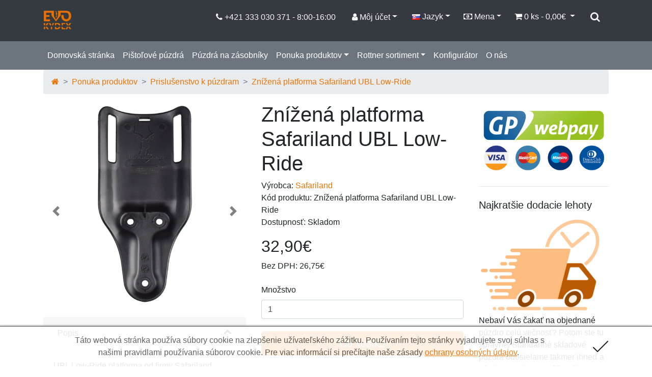

--- FILE ---
content_type: text/html; charset=utf-8
request_url: https://evokydex.sk/index.php?route=product/product&path=62_63&product_id=182
body_size: 10812
content:
<style>
.navbar-custom {
    background-color: #3b352f;
}

.img-thumbnail {
    border: 1px solid #000; /* Toto je príklad rámčeka, ktorý spôsobuje čiernu bodku */
}

.rounded {
    border-radius:.25rem!important
}

body {
    font-family: 'Segoe UI', Tahoma, Arial, sans-serif;
}

</style>
<!doctype html>
<!-- EVOGEAR s.r.o. 2024 - Vytvoril Petr Chmelík-->
<html dir="ltr" lang="sk">
<!--<![endif]-->
<head>
<meta charset="UTF-8" />
<meta name="viewport" content="width=device-width, initial-scale=1">
<meta http-equiv="X-UA-Compatible" content="IE=edge">
<title>Znížená platforma Safariland UBL Low-Ride</title>
<base href="https://evokydex.sk/" />
<meta name="description" content="UBL Low-Ride platforma od firmy Safariland, vhodná pre šírky opaskov 40-50mm a je kompletne obojstranná. Môže byť použitá s ktorýmkoľvek EVOKYDEX púzdrom vyrobeným pre Safariland platformy. Zbraň drží nižšie ako opaskové púzdro ale vyššie ako stehenné pla" />
<meta name="keywords" content="UBL Low-Ride platforma, Safariland, vhodná pre šírky opaskov 40-50mm, obojstranná, kompatibilná s EVOKYDEX púzdrami určenými pre Safariland platformy, zadržanie zbrane, nižšie než opaskové púzdra, vyššie než stehenné platformy, evokydex" />

<!--<link rel="stylesheet" href="https://stackpath.bootstrapcdn.com/bootstrap/4.1.0/css/bootstrap.min.css" integrity="sha384-9gVQ4dYFwwWSjIDZnLEWnxCjeSWFphJiwGPXr1jddIhOegiu1FwO5qRGvFXOdJZ4" crossorigin="anonymous">-->
<link href="catalog/view/theme/bootstrap4_basic/stylesheet/bootstrap-opencart-v4.1.1.min.css" rel="stylesheet" type="text/css" />
<script src="catalog/view/javascript/jquery/jquery-3.7.0.min.js" type="text/javascript"></script>
<script src="https://cdnjs.cloudflare.com/ajax/libs/popper.js/1.14.0/umd/popper.min.js" integrity="sha384-cs/chFZiN24E4KMATLdqdvsezGxaGsi4hLGOzlXwp5UZB1LY//20VyM2taTB4QvJ" crossorigin="anonymous"></script>
<script src="https://stackpath.bootstrapcdn.com/bootstrap/4.1.0/js/bootstrap.min.js" integrity="sha384-uefMccjFJAIv6A+rW+L4AHf99KvxDjWSu1z9VI8SKNVmz4sk7buKt/6v9KI65qnm" crossorigin="anonymous"></script>

<link href="catalog/view/javascript/font-awesome/css/font-awesome.min.css" rel="stylesheet" type="text/css" />
<link href="//fonts.googleapis.com/css?family=Open+Sans:400,400i,300,700" rel="stylesheet" type="text/css" />

<link href="catalog/view/javascript/jquery/magnific/magnific-popup.css" type="text/css" rel="stylesheet" media="screen" />
<link href="catalog/view/javascript/jquery/datetimepicker/bootstrap-datetimepicker.min.css" type="text/css" rel="stylesheet" media="screen" />
<script src="catalog/view/javascript/jquery/magnific/jquery.magnific-popup.min.js" type="text/javascript"></script>
<script src="catalog/view/javascript/jquery/datetimepicker/moment/moment.min.js" type="text/javascript"></script>
<script src="catalog/view/javascript/jquery/datetimepicker/moment/moment-with-locales.min.js" type="text/javascript"></script>
<script src="catalog/view/javascript/jquery/datetimepicker/bootstrap-datetimepicker.min.js" type="text/javascript"></script>
<script src="catalog/view/theme/bootstrap4_basic/javascript/common.js" type="text/javascript"></script>
<link href="https://evokydex.sk/index.php?route=product/product&amp;product_id=182" rel="canonical" />
<link href="https://evokydex.sk/image/catalog/Grafika EVOKYDEX/web-logo.png" rel="icon" />
<!-- Google tag (gtag.js) -->
<script async src="https://www.googletagmanager.com/gtag/js?id=G-QYTYKQQ6P9"></script>
<script>
  window.dataLayer = window.dataLayer || [];
  function gtag(){dataLayer.push(arguments);}
  gtag('js', new Date());

  gtag('config', 'G-QYTYKQQ6P9');
</script>
</head>
<body>
<nav class="navbar navbar-expand-sm navbar-dark text-light bg-dark" id="top">
    <div class="container">
    <a class="navbar-brand" href="/"><img src="https://evokydex.sk/image/catalog/Grafika EVOKYDEX/web-logo.png" width="55" height="55" class="d-inline-block align-top" alt=""></a>
    
    
    <ul id="top-links" class="nav float-right d-flex ">
        <li class="nav-item d-none d-md-none d-lg-inline-block"><a href="https://evokydex.sk/index.php?route=information/contact" class="nav-link text-light"><i class="fa fa-phone "></i> <span class="d-none d-md-none d-lg-inline-block">+421 333 030 371 - 8:00-16:00</span></a></li>
        <li class="nav-item dropdown "><a href="https://evokydex.sk/index.php?route=account/account" title="Môj účet" class="nav-link dropdown-toggle text-light" data-toggle="dropdown" aria-haspopup="true" aria-expanded="false"><i class="fa fa-user"></i> <span class="d-none d-md-none d-lg-inline-block ">Môj účet</span></a>
          <div class="dropdown-menu">
                        <a href="https://evokydex.sk/index.php?route=account/register" class="dropdown-item">Registrácia</a>
            <a href="https://evokydex.sk/index.php?route=account/login" class="dropdown-item">Prihlásiť sa</a>
                      </div>
        </li>
        <li class="nav-item dropdown">  <form action="https://evokydex.sk/index.php?route=common/language/language" method="post" enctype="multipart/form-data" id="form-language">
    <div class="btn-group">
      <a class="btn btn-link dropdown-toggle" data-toggle="dropdown" aria-haspopup="true" aria-expanded="false">
            
      <img src="catalog/language/sk-sk/sk-sk.png" alt="Slovenčina" title="Slovenčina">
                                          <span class="d-none d-md-none d-lg-inline-block">Jazyk</span></a>
       <div class="dropdown-menu" aria-labelledby="dropdownMenuButton">
                  <a class="dropdown-item language-select" type="button" name="sk-sk"><img src="catalog/language/sk-sk/sk-sk.png" alt="Slovenčina" title="Slovenčina" /> Slovenčina</a>
                  <a class="dropdown-item language-select" type="button" name="cs-cz"><img src="catalog/language/cs-cz/cs-cz.png" alt="Čeština" title="Čeština" /> Čeština</a>
                  <a class="dropdown-item language-select" type="button" name="en-gb"><img src="catalog/language/en-gb/en-gb.png" alt="English" title="English" /> English</a>
              </div>
    </div>
    <input type="hidden" name="code" value="" />
    <input type="hidden" name="redirect" value="https://evokydex.sk/index.php?route=product/product&amp;path=62_63&amp;product_id=182" />
  </form>
</li>
        <li class="nav-item dropdown">  <form action="https://evokydex.sk/index.php?route=common/currency/currency" method="post" enctype="multipart/form-data" id="form-currency">
    <div class="btn-group">
      <a class="btn btn-link dropdown-toggle" data-toggle="dropdown" aria-haspopup="true" aria-expanded="false"><i class="fa fa-money"></i> <span class="d-none d-md-none d-lg-inline-block"> Mena</span></a>
      <div class="dropdown-menu">
                          <button class="currency-select dropdown-item" type="button" name="CZK"> CZK</button>
                                  <button class="currency-select dropdown-item" type="button" name="EUR"> EUR (Euro)</button>
                      </div>
    </div>
    <input type="hidden" name="code" value="" />
    <input type="hidden" name="redirect" value="https://evokydex.sk/index.php?route=product/product&amp;path=62_63&amp;product_id=182" />
  </form>
</li>
    <li class="nav-item d-none d-md-inline-block"><style>
#cart table {
  min-width: 400px;
}
</style>
<div id="cart" class="btn-group">
<button type="button" class="btn btn-dark btn-block dropdown-toggle " data-toggle="dropdown" aria-haspopup="true" aria-expanded="false">
  <i class="fa fa-shopping-cart"></i> <span id="cart-total">0 ks - 0,00€</span>
</button>
  <ul class="dropdown-menu dropdown-menu-right">
  <div class="card-body">
        <li>
      <p class="text-center">Váš nákupný košík je prázdny!</p>
    </li>
        </div>
  </ul>
</div></li>
      <li class="nav-item d-none d-md-inline-block">
    <a type="button" href="index.php?route=product/search" class="btn btn-dark btn-block btn-lg text-light"><i class="fa fa-search"></i></a>
</li>
    

    <li class="nav-item d-block d-md-none justify-content-left"><a href="/index.php?route=checkout/cart" title="Zobraziť košík" class="nav-link text-light"> <i class="fa fa-shopping-basket fa-2x"></i></a></li>
      </ul>
    </div>
  </div>
</nav>
<!-- <header>
  <div class="container">
    <div class="row">
      <div class="col-sm-5">
    <a type="button" href="index.php?route=product/search" class="btn btn-dark btn-block btn-lg text-light"><i class="fa fa-search"></i></a>
</div>
      
    </div>
  </div>
</header> -->
<div class="container-fluid p-0">
  <nav id="menu" class="navbar navbar-dark bg-secondary navbar-expand-sm ">
  <div class="container">
    <a class="navbar-brand d-xs-block d-sm-none" href="#"><span id="category" class="text-white">Menu</span></a>
    <button class="navbar-toggler" type="button" data-toggle="collapse" data-target=".navbar-ex1-collapse" aria-controls="navbar-ex1-collapse" aria-expanded="false" aria-label="Toggle navigation">
      <span class="navbar-toggler-icon"></span>
    </button>
    <div class="collapse navbar-collapse navbar-ex1-collapse ">
      <ul class="navbar-nav justify-content-center ">
      <li class="nav-item d-md-none d-sm-none d-lg-block"><a href="" class="nav-link text-white">Domovská stránka</a></li>
                        <li class="nav-item"><a href="https://evokydex.sk/index.php?route=product/category&amp;path=59" class="nav-link text-white">Pištoľové púzdrá</a></li>
        
                             <li class="nav-item"><a href="https://evokydex.sk/index.php?route=product/category&amp;path=60" class="nav-link text-white">Púzdrá na zásobníky</a></li>
        
                             <li class="nav-item dropdown"><a href="https://evokydex.sk/index.php?route=product/category&amp;path=62" class="nav-link dropdown-toggle text-white" data-toggle="dropdown">Ponuka produktov</a>
          <div class="dropdown-menu">
            <div class="dropdown-inner">               <ul class="list-unstyled">
                                
                <li><a href="https://evokydex.sk/index.php?route=product/category&amp;path=62_87" class="dropdown-item">Fotopasce</a></li>
                                
                <li><a href="https://evokydex.sk/index.php?route=product/category&amp;path=62_86" class="dropdown-item">Kolimátory</a></li>
                                
                <li><a href="https://evokydex.sk/index.php?route=product/category&amp;path=62_121" class="dropdown-item">Nočné videnie</a></li>
                                
                <li><a href="https://evokydex.sk/index.php?route=product/category&amp;path=62_90" class="dropdown-item">Poštovní schránky do sestav</a></li>
                                
                <li><a href="https://evokydex.sk/index.php?route=product/category&amp;path=62_89" class="dropdown-item">Príslušenstvo</a></li>
                                
                <li><a href="https://evokydex.sk/index.php?route=product/category&amp;path=62_63" class="dropdown-item">Prislušenstvo k púzdram</a></li>
                                
                <li><a href="https://evokydex.sk/index.php?route=product/category&amp;path=62_83" class="dropdown-item">Termovízie</a></li>
                                
                <li><a href="https://evokydex.sk/index.php?route=product/category&amp;path=62_88" class="dropdown-item">Termovízie | Špeciálne termovízie</a></li>
                                
                <li><a href="https://evokydex.sk/index.php?route=product/category&amp;path=62_76" class="dropdown-item">Svietidlá na zbrane</a></li>
                                
                <li><a href="https://evokydex.sk/index.php?route=product/category&amp;path=62_79" class="dropdown-item">Flip-target terče</a></li>
                                
                <li><a href="https://evokydex.sk/index.php?route=product/category&amp;path=62_80" class="dropdown-item">Taktické opasky</a></li>
                                
                <li><a href="https://evokydex.sk/index.php?route=product/category&amp;path=62_81" class="dropdown-item">Talon gripy</a></li>
                                
                <li><a href="https://evokydex.sk/index.php?route=product/category&amp;path=62_82" class="dropdown-item">Ochranné pomôcky</a></li>
                              </ul>
              </div>
        </li>
                            <li class="nav-item dropdown"><a href="https://evokydex.sk/index.php?route=product/category&amp;path=118" class="nav-link dropdown-toggle text-white" data-toggle="dropdown">Rottner sortiment</a>
          <div class="dropdown-menu">
            <div class="dropdown-inner">               <ul class="list-unstyled">
                                
                <li><a href="https://evokydex.sk/index.php?route=product/category&amp;path=118_107" class="dropdown-item">Archívne skrine a kartotéky</a></li>
                                
                <li><a href="https://evokydex.sk/index.php?route=product/category&amp;path=118_99" class="dropdown-item">Držiaky na euromince</a></li>
                                
                <li><a href="https://evokydex.sk/index.php?route=product/category&amp;path=118_98" class="dropdown-item">Europokladničky</a></li>
                                
                <li><a href="https://evokydex.sk/index.php?route=product/category&amp;path=118_92" class="dropdown-item">Hliníkové poštovní schránky</a></li>
                                
                <li><a href="https://evokydex.sk/index.php?route=product/category&amp;path=118_93" class="dropdown-item">Lékárničky</a></li>
                                
                <li><a href="https://evokydex.sk/index.php?route=product/category&amp;path=118_104" class="dropdown-item">Nábytkové skříně a trezory na krátké zbraně</a></li>
                                
                <li><a href="https://evokydex.sk/index.php?route=product/category&amp;path=118_105" class="dropdown-item">Nábytkové trezory</a></li>
                                
                <li><a href="https://evokydex.sk/index.php?route=product/category&amp;path=118_108" class="dropdown-item">Nábytkové, hotelové a office sejfy</a></li>
                                
                <li><a href="https://evokydex.sk/index.php?route=product/category&amp;path=118_100" class="dropdown-item">Nerezové poštovní schránky</a></li>
                                
                <li><a href="https://evokydex.sk/index.php?route=product/category&amp;path=118_117" class="dropdown-item">Ohnivzdorné boxy</a></li>
                                
                <li><a href="https://evokydex.sk/index.php?route=product/category&amp;path=118_109" class="dropdown-item">Ohnivzdorné sejfy</a></li>
                                
                <li><a href="https://evokydex.sk/index.php?route=product/category&amp;path=118_112" class="dropdown-item">Ohnivzdorné trezory na dokumenty</a></li>
                                
                <li><a href="https://evokydex.sk/index.php?route=product/category&amp;path=118_114" class="dropdown-item">Osvětlení trezoru</a></li>
                                
                <li><a href="https://evokydex.sk/index.php?route=product/category&amp;path=118_113" class="dropdown-item">Pokladničky</a></li>
                                
                <li><a href="https://evokydex.sk/index.php?route=product/category&amp;path=118_101" class="dropdown-item">Poštovní schránky</a></li>
                                
                <li><a href="https://evokydex.sk/index.php?route=product/category&amp;path=118_91" class="dropdown-item">Pozinkované poštovní schránky</a></li>
                                
                <li><a href="https://evokydex.sk/index.php?route=product/category&amp;path=118_97" class="dropdown-item">Príslušenstvo</a></li>
                                
                <li><a href="https://evokydex.sk/index.php?route=product/category&amp;path=118_102" class="dropdown-item">Sejfy na klíče</a></li>
                                
                <li><a href="https://evokydex.sk/index.php?route=product/category&amp;path=118_103" class="dropdown-item">Skříně a trezory na dlouhé zbraně</a></li>
                                
                <li><a href="https://evokydex.sk/index.php?route=product/category&amp;path=118_95" class="dropdown-item">Skříňky na klíče</a></li>
                                
                <li><a href="https://evokydex.sk/index.php?route=product/category&amp;path=118_94" class="dropdown-item">Skříňky na nouzový klíč</a></li>
                                
                <li><a href="https://evokydex.sk/index.php?route=product/category&amp;path=118_96" class="dropdown-item">Stěnové sejfy</a></li>
                                
                <li><a href="https://evokydex.sk/index.php?route=product/category&amp;path=118_110" class="dropdown-item">Stěnové skříně a trezory na krátké zbraně</a></li>
                                
                <li><a href="https://evokydex.sk/index.php?route=product/category&amp;path=118_106" class="dropdown-item">Stěnové trezory</a></li>
                                
                <li><a href="https://evokydex.sk/index.php?route=product/category&amp;path=118_116" class="dropdown-item">Vhozové sejfy</a></li>
                                
                <li><a href="https://evokydex.sk/index.php?route=product/category&amp;path=118_111" class="dropdown-item">Vhozové trezory</a></li>
                              </ul>
              </div>
        </li>
                            <li class="nav-item"><a href="https://evokydex.sk/index.php?route=information/information&amp;information_id=11" class="nav-link text-white">Konfigurátor</a></li>
        
                             <li class="nav-item"><a href="https://evokydex.sk/index.php?route=information/information&amp;information_id=4" class="nav-link text-white">O nás</a></li>
        
               </ul>

</div>
</div>
 </nav>
</div>

<div id="product-product" class="container">
  <nav aria-label="breadcrumb">
    <ol class="breadcrumb">
            <li class="breadcrumb-item"><a href="https://evokydex.sk/index.php?route=common/home"><i class="fa fa-home"></i></a></li>
            <li class="breadcrumb-item"><a href="https://evokydex.sk/index.php?route=product/category&amp;path=62">Ponuka produktov</a></li>
            <li class="breadcrumb-item"><a href="https://evokydex.sk/index.php?route=product/category&amp;path=62_63">Prislušenstvo k púzdram</a></li>
            <li class="breadcrumb-item" aria-current="page"><a href="https://evokydex.sk/index.php?route=product/product&amp;path=62_63&amp;product_id=182">Znížená platforma Safariland UBL Low-Ride</a></li>
          </ol>
  </nav>
  <div class="row">
                <div id="content" class="col-sm-9">
      <div class="row">                         <div class="col-sm-6">          <style>
          .carousel-control-prev-icon,
           .carousel-control-next-icon {
             color: #ec7404; /* Oranžová farba (príklad) */
             transform: translateY(-50%);
             }

           .carousel-control-prev,
           .carousel-control-next {
            filter: invert(100%);
            width: 50px;
            height: 50px;
           top: 50%; /* Umiestnenie na stred vertikálne */
            }
           .carousel-control-prev { left: 0; }
           .carousel-control-next { right: 0; }
            </style>

           <div id="myCarousel" class="carousel slide" data-ride="carousel">
             <div class="carousel-inner">
                                                   <div class="carousel-item active">
                       <img class="d-block w-100 rounded" src="https://evokydex.sk/image/catalog/_Produkty/Prislusenstvo/Puzdra2/SafarilandUBLlowRide/1.jpg" alt="Znížená platforma Safariland UBL Low-Ride">
                   </div>
                                             </div>
             
             <a class="carousel-control-prev" href="#myCarousel" role="button" data-slide="prev">
               <span class="carousel-control-prev-icon" aria-hidden="true"></span>
               <span class="sr-only">Previous</span>
             </a>
             <a class="carousel-control-next" href="#myCarousel" role="button" data-slide="next">
               <span class="carousel-control-next-icon" aria-hidden="true"></span>
               <span class="sr-only">Next</span>
             </a>
           </div>
           <br>

                   <div id="accordion">
  <div class="card border-0">
    <div class="card-header border-0 " id="heading-description">
    <style>
  .collapse-icon {
    float: right;
  }
</style>
  <a class="" data-toggle="collapse" data-target="#collapse-description" aria-expanded="false" role="button" aria-controls="collapse-description">
  <div class="d-flex">
  <div class="mr-auto p-2">Popis</div>
  <div class="p-2 ml-auto p-2 collapse-icon"><i class="fa fa-chevron-up"></i></div>
  </div>
  </a>
<script>
  $(document).ready(function(){
    $('#collapse-description').on('hidden.bs.collapse', function () {
      $(this).parent().find('.collapse-icon i').removeClass('fa-chevron-up').addClass('fa-chevron-down');
    });
    $('#collapse-description').on('shown.bs.collapse', function () {
      $(this).parent().find('.collapse-icon i').removeClass('fa-chevron-down').addClass('fa-chevron-up');
    });
  });
</script>
<script>
  // Získať veľkosť okna a skontrolovať, či je xs
  function isXS() {
    return window.innerWidth < 576; // xs v Bootstrap 4
  }

  // Skryť obsah na XS veľkosti
  function hideOnXS() {
    if (isXS()) {
      $("#collapse-description").removeClass("show");
    }
  }

  // Zavolať funkciu hideOnXS() pri načítaní stránky
  $(document).ready(function(){
    hideOnXS(); // Skryť obsah pri načítaní stránky
    
    // Zmeniť stav zložky podľa veľkosti obrazovky pri zmene veľkosti okna
    $(window).resize(function() {
      if (!isXS()) {
        $("#collapse-description").addClass("show");
      }
    });
  });
</script>
<style>
  .description img {
    max-width: 100%;
    height: auto;
  }
</style>
    </div>
    <div id="collapse-description" class="collapse show" aria-labelledby="heading-description" data-parent="#accordion">
       <div class="card-body">
  <div class="description" style="max-width: 100%;">
    <p>UBL Low-Ride platforma od firmy Safariland, vhodná pre šírky opaskov 40-50mm a je kompletne obojstranná. Môže byť použitá s ktorýmkoľvek EVOKYDEX púzdrom vyrobeným pre Safariland platformy. Zbraň drží nižšie ako opaskové púzdro ale vyššie ako stehenné platformy. Je preto ideálna na použitie s nepriestrelnou vestou alebo inou výstrojov.Platforma je kompatibilná s Safariland Quick Locking System Kit Set.<br></p>
  </div>
</div>
     </div>
   </div>


</div>
<br>
        </div>
                                <div class="col-sm-6">
          <h1>Znížená platforma Safariland UBL Low-Ride</h1>
          <ul class="list-unstyled">
                        <li>Výrobca: <a href="https://evokydex.sk/index.php?route=product/manufacturer/info&amp;manufacturer_id=15">Safariland</a></li>
                        <li>Kód produktu: Znížená platforma Safariland UBL Low-Ride</li>
                        <li>Dostupnosť: Skladom</li>
          </ul>
                    <ul class="list-unstyled">
                        <li>
              <h2>32,90€</h2>
            </li>
                                    <li>Bez DPH: 26,75€</li>
                                              </ul>
          
				          <div id="product">                         <div class="form-group">
              <label class="col-form-label" for="input-quantity">Množstvo</label>
              <input type="text" name="quantity" value="1" size="2" autocomplete="off" id="input-quantity" class="form-control" />
              <input type="hidden" name="product_id" value="182" />
              <br />
              <button type="button" id="button-cart" data-loading-text="Nahrávam ..." class="btn btn-primary btn-lg btn-block">Do košíka</button>
            </div>
            </div>
           </div>
      </div>
      <br>
                    </div>
    <aside id="column-right" class="col-sm-3 hidden-xs">
    <div>  <div class="card border-0 py-2">
<img src="/image/catalog/Grafika EVOKYDEX/gpwebpay.png" class="img-fluid" alt="Responsive image">
</div>
<hr>
<div class="card border-0 py-2">
    <h5 class="card-title">Najkratšie dodacie lehoty</h5>
      <img class="card-img-top" src="/image/catalog/Grafika EVOKYDEX/banner/fast.png" alt="Card image cap">
    <p class="card-text">Nebaví Vás čakať na objednané púzdro celú večnosť? Potom ste tu správne! Štandartné skladové púzdra odosielame takmer ihneď a púzdro na mieru zväčša stihneme do 7 dní!</p>
</div></div>
  </aside>
</div>
</div>
<script type="text/javascript"><!--
$('select[name=\'recurring_id\'], input[name="quantity"]').change(function(){
	$.ajax({
		url: 'index.php?route=product/product/getRecurringDescription',
		type: 'post',
		data: $('input[name=\'product_id\'], input[name=\'quantity\'], select[name=\'recurring_id\']'),
		dataType: 'json',
		beforeSend: function() {
			$('#recurring-description').html('');
		},
		success: function(json) {
			$('.alert-dismissible, .text-danger').remove();

			if (json['success']) {
				$('#recurring-description').html(json['success']);
			}
		}
	});
});
//--></script> 
<script type="text/javascript"><!--
$('#button-cart').on('click', function() {
	$.ajax({
		url: 'index.php?route=checkout/cart/add',
		type: 'post',
		data: $('#product input[type=\'text\'], #product input[type=\'hidden\'], #product input[type=\'radio\']:checked, #product input[type=\'checkbox\']:checked, #product select, #product textarea'),
		dataType: 'json',
		beforeSend: function() {
			$('#button-cart').button('loading');
		},
		complete: function() {
			$('#button-cart').button('reset');
		},
		success: function(json) {
			$('.alert-dismissible, .text-danger').remove();
			$('.form-group').removeClass('has-error');

			if (json['error']) {
				if (json['error']['option']) {
					for (i in json['error']['option']) {
						var element = $('#input-option' + i.replace('_', '-'));

						if (element.parent().hasClass('input-group')) {
							element.parent().after('<div class="text-danger">' + json['error']['option'][i] + '</div>');
						} else {
							element.after('<div class="text-danger">' + json['error']['option'][i] + '</div>');
						}
					}
				}

				if (json['error']['recurring']) {
					$('select[name=\'recurring_id\']').after('<div class="text-danger">' + json['error']['recurring'] + '</div>');
				}

				// Highlight any found errors
				$('.text-danger').parent().addClass('has-error');
			}

			if (json['success']) {
				$('.breadcrumb').after('<div class="alert alert-success alert-dismissible">' + json['success'] + '<button type="button" class="close" data-dismiss="alert">&times;</button></div>');
				$('#cart button').html('<span id="cart-total"><i class="fa fa-shopping-cart"></i> ' + json['total'] + '</span>');

				$('html, body').animate({ scrollTop: 0 }, 'slow');
				$('#cart ul').load('index.php?route=common/cart/info ul li');
			}
		},
        error: function(xhr, ajaxOptions, thrownError) {
            alert(thrownError + "\r\n" + xhr.statusText + "\r\n" + xhr.responseText);
        }
	});
});
//--></script> 
<script type="text/javascript"><!--

$('button[id^=\'button-upload\']').on('click', function() {
	var node = this;

	$('#form-upload').remove();

	$('body').prepend('<form enctype="multipart/form-data" id="form-upload" style="display: none;"><input type="file" name="file" /></form>');

	$('#form-upload input[name=\'file\']').trigger('click');

	if (typeof timer != 'undefined') {
    	clearInterval(timer);
	}

	timer = setInterval(function() {
		if ($('#form-upload input[name=\'file\']').val() != '') {
			clearInterval(timer);

			$.ajax({
				url: 'index.php?route=tool/upload',
				type: 'post',
				dataType: 'json',
				data: new FormData($('#form-upload')[0]),
				cache: false,
				contentType: false,
				processData: false,
				beforeSend: function() {
					$(node).button('loading');
				},
				complete: function() {
					$(node).button('reset');
				},
				success: function(json) {
					$('.text-danger').remove();

					if (json['error']) {
						$(node).parent().find('input').after('<div class="text-danger">' + json['error'] + '</div>');
					}

					if (json['success']) {
						alert(json['success']);

						$(node).parent().find('input').val(json['code']);
					}
				},
				error: function(xhr, ajaxOptions, thrownError) {
					alert(thrownError + "\r\n" + xhr.statusText + "\r\n" + xhr.responseText);
				}
			});
		}
	}, 500);
});
//--></script> 
<script type="text/javascript"><!--
$('#review').delegate('.pagination a', 'click', function(e) {
    e.preventDefault();

    $('#review').fadeOut('slow');

    $('#review').load(this.href);

    $('#review').fadeIn('slow');
});

$('#review').load('index.php?route=product/product/review&product_id=182');

$('#button-review').on('click', function() {
	$.ajax({
		url: 'index.php?route=product/product/write&product_id=182',
		type: 'post',
		dataType: 'json',
		data: $("#form-review").serialize(),
		beforeSend: function() {
			$('#button-review').button('loading');
		},
		complete: function() {
			$('#button-review').button('reset');
		},
		success: function(json) {
			$('.alert-dismissible').remove();

			if (json['error']) {
				$('#review').after('<div class="alert alert-danger alert-dismissible"><i class="fa fa-exclamation-circle"></i> ' + json['error'] + '</div>');
			}

			if (json['success']) {
				$('#review').after('<div class="alert alert-success alert-dismissible"><i class="fa fa-check-circle"></i> ' + json['success'] + '</div>');

				$('input[name=\'name\']').val('');
				$('textarea[name=\'text\']').val('');
				$('input[name=\'rating\']:checked').prop('checked', false);
			}
		}
	});
});

$(document).ready(function() {
	$('.thumbnails').magnificPopup({
		type:'image',
		delegate: 'a',
		gallery: {
			enabled: true
		}
	});
});
//--></script> 
<footer class="bg-dark mt-4 py-4 text-white">
  <div class="container">
    <div class="row">
            <div class="col-md-3">
        <h5 class="text-primary" >Informácie</h5>
        <ul class="list-unstyled">
                   <li><a href="https://evokydex.sk/index.php?route=information/information&amp;information_id=7" class="text-white-50">Predajné miesta a partneri</a></li>
                    <li><a href="https://evokydex.sk/index.php?route=information/information&amp;information_id=8" class="text-white-50">Ako nakupovať</a></li>
                    <li><a href="https://evokydex.sk/index.php?route=information/information&amp;information_id=9" class="text-white-50">Doprava a platba</a></li>
                    <li><a href="https://evokydex.sk/index.php?route=information/information&amp;information_id=10" class="text-white-50">FAQ – Často kladené otázky</a></li>
                    <li><a href="https://evokydex.sk/index.php?route=information/information&amp;information_id=4" class="text-white-50">O nás</a></li>
                    <li><a href="https://evokydex.sk/index.php?route=information/information&amp;information_id=5" class="text-white-50">Obchodné podmienky</a></li>
                    <li><a href="https://evokydex.sk/index.php?route=information/information&amp;information_id=3" class="text-white-50">Ochrana osobných údajov</a></li>
                  </ul>
      </div>
            <div class="col-md-3">
        <h5 class="text-primary">Zákaznícky servis</h5>
        <ul class="list-unstyled">
          <li><a href="https://evokydex.sk/index.php?route=information/contact" class="text-white-50">Kontaktujte nás</a></li>
          <li><a href="https://evokydex.sk/index.php?route=account/return/add" class="text-white-50">Reklamácie</a></li>
          <li><a href="https://evokydex.sk/index.php?route=information/sitemap" class="text-white-50">Mapa stránok</a></li>
          <li><a href="https://evokydex.sk/index.php?route=account/account" class="text-white-50">Môj účet</a></li>
          <li><a href="https://evokydex.sk/index.php?route=account/order" class="text-white-50">História objednávok</a></li>
        </ul>
      </div>
      <div class="col-md-3">
        <h5 class="text-primary" >Extra</h5>
        <ul class="list-unstyled">
          <li><a href="https://evokydex.sk/index.php?route=product/manufacturer" class="text-white-50">Výrobcovia</a></li>
          <li><a href="https://evokydex.sk/index.php?route=product/special" class="text-white-50">Akciový tovar</a></li>
        </ul>
      </div>
      <div class="col-md-3">
        <h5 class="text-primary" >Sociálne siete</h5>
        <ul class="list-unstyled">
             <a class="btn btn-floating m-1 text-secondary" target="_blank" href="https://www.facebook.com/Evokydex/" role="button"><i class="fa fa-facebook fa-3x"></i></a>
             <a class="btn btn-floating m-1 text-secondary" target="_blank" href="https://www.instagram.com/evokydex/" role="button"><i class="fa fa-instagram fa-3x"></i></a>

        </ul>
      </div>
    </div>
    <hr class="mt-0 mb-3">
    <div class="row">
        <div class="col-12">
            <p class="text-center text-muted">EVOGEAR s.r.o. &copy; 2024</p>
        </div>
    </div>
  </div>
</footer>

                  
                 <script async>
    window.addEventListener("load", function() {
        function e(e, i, t) {
            void 0 === t && (t = "360");
            var o = new Date;
            o.setDate(o.getDate() + t);
            var n = escape(i) + (null == t ? "" : "; expires=" + o.toUTCString());
            document.cookie = e + "=" + n
        }

        function i(e) {
            var i, t, o, n = document.cookie.split(";");
            for (i = 0; i < n.length; i++)
                if (t = n[i].substr(0, n[i].indexOf("=")), o = n[i].substr(n[i].indexOf("=") + 1), t = t.replace(/^\s+|\s+$/g, ""), t == e) return unescape(o);
            return !1
        }! function(t, o, n, A) {
            "use strict";
            var r = "cookiefy",
                s = {
                    devMode: !1,
                    zIndex: 50,
                    backgroundColor: "#bebebe",
                    color: "#000",
                    borderTop: "1px solid #000",
                    displayedHtml: "We use cookies to ensure that we give you the best experience on our website. If you continue, you agree with <strong>our cookie policy</strong>.",
                    cssPrefix: r + "_",
                    tickButtonUrl: "[data-uri]",
                };

            function c(e, i) {
                this.element = e, this.settings = t.extend(s, i), this._defaults = s, this._name = r, this.init()
            }
            t.extend(c.prototype, {
                init: function() {
                    var o = this.settings,
                        n = this.element,
                        A = {
                            width: "100%",
                            display: "none",
                            position: "fixed",
                            bottom: 0,
                            left: 0,
                            opacity: .9,
                            padding: "15px 0",
                            textAlign: "center",
                            backgroundColor: o.backgroundColor,
                            color: o.color,
                            borderTop: o.borderTop,
                            boxShadow: "0px 1px 4px 1px rgba(64,64,64,1)",
                            zIndex: o.zIndex
                        };
                    void 0 !== o.fontFamily && (A.fontFamily = o.fontFamily), void 0 !== o.fontSize && (A.fontSize = o.fontSize), void 0 !== o.fontSize && (A.fontSize = o.fontSize);
                    var r, s, a, d = t("<div />", {
                            id: o.cssPrefix + "bar",
                            css: A
                        }),
                        l = function() {
                            d.fadeOut(500, function() {
                                t(this).remove()
                            })
                        };
                    !o.devMode && i(o.cssPrefix + "cookie") || (r = t("<div/>", {
                        html: o.displayedHtml,
                        id: o.cssPrefix + "cookie-text",
                        css: {
                            paddingLeft: "10%",
                            paddingRight: "15%"
                        }
                    }), a = t("<img/>", {
                        id: o.cssPrefix + "tick",
                        src: o.tickButtonUrl,
                        css: {
                            textDecoration: "underline",
                            cursor: "pointer",
                            position: "absolute",
                            top: "50%",
                            right: "6%",
                            width: "auto",
                            maxHeight: "3rem",
                            transform: "translateY(-50%)"
                        }
                    }).on("click", function() {
                        l(), e(o.cssPrefix + "cookie", !0)
                    }), d.append(r), d.append(a), d.find("a").css("text-decoration", "underline"), t(n).append(d), d.fadeIn(500))
                }
            }), t.fn[r] = function(e) {
                return this.each(function() {
                    t.data(this, "plugin_" + r) || t.data(this, "plugin_" + r, new c(this, e))
                })
            }
        }(jQuery, window, document)
    });
    window.addEventListener("load", function() {
        $("body").cookiefy({
            displayedHtml: 'Táto webová stránka používa súbory cookie na zlepšenie užívateľského zážitku. Používaním tejto stránky vyjadrujete svoj súhlas s našimi pravidlami používania súborov cookie. Pre viac informácií si prečítajte naše zásady <a href="https://evokydex.sk/index.php?route=information/information&amp;information_id=3">ochrany osobných údajov</a>.&nbsp;',
            backgroundColor: "#ffffff",
            color: "#525252",
            borderTop: "1px solid #525252"
        })
    });
</script>
                            
</body>
</html>